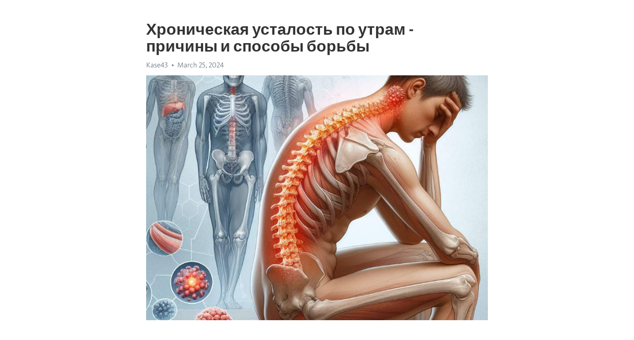

--- FILE ---
content_type: text/html; charset=utf-8
request_url: https://telegra.ph/Hronicheskaya-ustalost-po-utram---prichiny-i-sposoby-borby-03-25
body_size: 7181
content:
<!DOCTYPE html>
<html>
  <head>
    <meta charset="utf-8">
    <title>Хроническая усталость по утрам - причины и способы борьбы – Telegraph</title>
    <meta name="viewport" content="width=device-width, initial-scale=1.0, minimum-scale=1.0, maximum-scale=1.0, user-scalable=no" />
    <meta name="format-detection" content="telephone=no" />
    <meta http-equiv="X-UA-Compatible" content="IE=edge" />
    <meta name="MobileOptimized" content="176" />
    <meta name="HandheldFriendly" content="True" />
    <meta name="robots" content="index, follow" />
    <meta property="og:type" content="article">
    <meta property="og:title" content="Хроническая усталость по утрам - причины и способы борьбы">
    <meta property="og:description" content="Постоянная депрессия мешает жизни? Есть способ восстановления&#33; Прочитайте как&#33;

Утомленность – это неизбежное состояние, с которым встречается каждый человек. Но, когда усталость становится хронической, особенно по утрам, она может серьезно повлиять на наше здоровье и нашу жизнь в целом.
Существует множество причин, по которым утренняя усталость может стать постоянной. Одной из них является недостаток сна. Если вы постоянно не высыпаетесь и не отдыхаете ночью, ваш организм будет постоянно испытывать усталость…">
    <meta property="og:image" content="https://telegra.ph/file/10c19db8714e8bb1e26a5.jpg">
    <meta property="og:site_name" content="Telegraph">
    <meta property="article:published_time" content="2024-03-25T09:48:49+0000">
    <meta property="article:modified_time" content="2024-03-25T09:48:49+0000">
    <meta property="article:author" content="Kase43">
    <meta name="twitter:card" content="summary">
    <meta name="twitter:title" content="Хроническая усталость по утрам - причины и способы борьбы">
    <meta name="twitter:description" content="Постоянная депрессия мешает жизни? Есть способ восстановления&#33; Прочитайте как&#33;

Утомленность – это неизбежное состояние, с которым встречается каждый человек. Но, когда усталость становится хронической, особенно по утрам, она может серьезно повлиять на наше здоровье и нашу жизнь в целом.
Существует множество причин, по которым утренняя усталость может стать постоянной. Одной из них является недостаток сна. Если вы постоянно не высыпаетесь и не отдыхаете ночью, ваш организм будет постоянно испытывать усталость…">
    <meta name="twitter:image" content="https://telegra.ph/file/10c19db8714e8bb1e26a5.jpg">
    <link rel="canonical" href="https://telegra.ph/Hronicheskaya-ustalost-po-utram---prichiny-i-sposoby-borby-03-25" />
    <link rel="shortcut icon" href="/favicon.ico?1" type="image/x-icon">
    <link rel="icon" type="image/png" href="/images/favicon.png?1" sizes="16x16">
    <link rel="icon" type="image/png" href="/images/favicon_2x.png?1" sizes="32x32">
    <link href="/css/quill.core.min.css" rel="stylesheet">
    <link href="/css/core.min.css?47" rel="stylesheet">
  </head>
  <body>
    <div class="tl_page_wrap">
      <div class="tl_page">
        <main class="tl_article">
          <header class="tl_article_header" dir="auto">
            <h1>Хроническая усталость по утрам - причины и способы борьбы</h1>
            <address>
              <a rel="author">Kase43</a><!--
           --><time datetime="2024-03-25T09:48:49+0000">March 25, 2024</time>
            </address>
          </header>
          <article id="_tl_editor" class="tl_article_content"><h1>Хроническая усталость по утрам - причины и способы борьбы<br></h1><address>Kase43<br></address><figure><img src="/file/10c19db8714e8bb1e26a5.jpg"><figcaption></figcaption></figure><p><br></p><h3 id="Постоянная-депрессия-мешает-жизни?-Есть-способ-восстановления&amp;#33;-Прочитайте-как&amp;#33;"><a href="https://clck.ru/38vQrC" target="_blank">Постоянная депрессия мешает жизни? Есть способ восстановления&#33; Прочитайте как&#33;</a></h3><p><br></p><p>Утомленность – это неизбежное состояние, с которым встречается каждый человек. Но, когда усталость становится хронической, особенно по утрам, она может серьезно повлиять на наше здоровье и нашу жизнь в целом.</p><p>Существует множество причин, по которым утренняя усталость может стать постоянной. Одной из них является недостаток сна. Если вы постоянно не высыпаетесь и не отдыхаете ночью, ваш организм будет постоянно испытывать усталость и затормознутость.</p><p>Еще одной причиной <a href="https://clck.ru/38vQrC" target="_blank">хронической усталости</a> по утрам может быть неправильный режим дня. Если вы не придерживаетесь регулярного графика, ваш организм может быть неправильно настроен на отдых и активность, что может вызывать усталость.</p><p>Чтобы справиться с хронической усталостью по утрам, существуют различные способы. Во-первых, попробуйте улучшить качество и количество своего сна. Постарайтесь спать регулярно и долго, ставьте себе жесткий режим сна.</p><p>Организуйте свой день таким образом, чтобы ваши активные деятельности проходили в первой половине дня, а во второй половине дня вы могли расслабиться и отдохнуть. Постепенно вы научитесь привыкать к режиму и ваша усталость по утрам снизится.</p><h3 id="Что-такое-Хроническая-усталость-и-как-она-влияет?">Что такое <a href="https://clck.ru/38vQrC" target="_blank">Хроническая усталость</a> и как она влияет?</h3><p>Хроническая усталость может сильно влиять на качество жизни человека. От нее страдает работоспособность, память, концентрация, а также эмоциональное состояние. Постоянная усталость может приводить к <a href="https://clck.ru/38vQrC" target="_blank">депрессии</a>, тревожности и социальной изоляции. Она также может ослабить иммунную систему организма и повысить риск развития различных заболеваний.</p><ul><li>Главные признаки хронической усталости:</li><li>Постоянное ощущение усталости и изнеможения</li><li>Снижение физической и умственной активности</li><li>Проблемы со сном, беспокойство, бессонница</li><li>Потеря интереса к привычным занятиям и увлечениям</li></ul><h3 id="Дефиниция-и-симптомы">Дефиниция и симптомы</h3><p>Основными симптомами хронической усталости по утрам являются возникновение усталости после пробуждения, затруднение с подъемом из кровати, чувство сонливости и нехватки энергии в течение утра. Человек может испытывать головную боль, слабость, раздражительность и концентрационные проблемы.</p><h3 id="Влияние-на-работоспособность">Влияние на работоспособность</h3><p><strong>Физическое здоровье</strong></p><ul><li>Хорошее физическое здоровье является одним из основных факторов, влияющих на работоспособность. Здоровый образ жизни, включающий регулярные физические нагрузки и правильное питание, помогает поддерживать высокий уровень энергии и устойчивость к утомлению.</li><li>Недостаток физической активности, неправильное питание и хронические заболевания могут привести к снижению работоспособности и постоянной усталости. Регулярные медицинские обследования и забота о здоровье помогут избежать подобных проблем.</li></ul><p><strong>Психическое состояние</strong></p><ul><li>Психическое состояние также существенно влияет на работоспособность. Стресс, <a href="https://clck.ru/38vQrC" target="_blank">депрессия</a> и другие эмоциональные проблемы могут вызвать чувство постоянной усталости.</li><li>Найти способ справиться с психическими нагрузками, как например, заняться хобби, практиковать медитацию или обратиться за профессиональной помощью, поможет улучшить психическое состояние и повысить работоспособность.</li></ul><h3 id="Причины-хронической-усталости-по-утрам">Причины хронической усталости по утрам</h3><p>Усталость по утрам может быть часто повсеместным явлением, особенно для тех, кто ведет активный образ жизни. Однако, когда усталость становится хронической и никак не связана с физическим или умственным напряжением, это может сигнализировать о наличии других проблем.</p><p>Одной из главных причин хронической усталости по утрам является недостаток качественного сна. Некоторые люди могут испытывать затруднения со засыпанием или подвержены прерывистому сну, что приводит к недостатку энергии и утомляемости в течение дня. Также причиной хронической усталости могут быть сонные апноэ и нарушения сновидений.</p><ul><li>Стресс и эмоциональное напряжение</li><li>Плохое питание и дефицит полезных веществ</li><li>Недостаток физической активности</li><li>Психологические проблемы, включая депрессию и тревогу</li></ul><p>Если усталость по утрам не проходит длительное время, стоит обратиться к врачу для получения профессионального мнения и обследования. Различные методы лечения и изменение образа жизни могут помочь бороться с хронической усталостью и повысить энергию и жизненную активность.</p><h3 id="Недостаток-сна">Недостаток сна</h3><p>Если вы часто чувствуете усталость по утрам, проблема может быть связана с недостатком сна. Отсутствие достаточного количества сна может привести к снижению энергии и снижению производительности в течение дня. Это также может привести к проблемам со здоровьем, такими как снижение иммунитета и повышенный риск развития сердечно-сосудистых заболеваний и диабета.</p><p>Если вы страдаете от хронической усталости по утрам, существуют несколько способов справиться с этой проблемой. Во-первых, старайтесь придерживаться регулярного расписания сна и устанавливайте строгий режим. Оптимальное количество сна для большинства взрослых составляет около 7-8 часов в ночь. Старайтесь ложиться и просыпаться в одно и то же время каждый день, чтобы ваш организм мог настроиться на определенный режим.</p><p>Кроме того, создайте комфортные условия для сна в вашей спальне. Обеспечьте тихую и темную обстановку, использование удобной постели и подушек. Избегайте употребления кофе и других стимулирующих напитков перед сном, так как они могут мешать вашему сну. Вместо этого попробуйте выпить травяной чай или сделать спокойствующие растяжки или дыхательные упражнения перед сном, чтобы расслабиться и подготовиться к сну.</p><p>Наконец, если вы не можете справиться с хронической усталостью по утрам самостоятельно, обратитесь за помощью к специалисту. Возможно, у вас есть медицинские проблемы, такие как бессонница или апноэ сна, которые требуют консультации врача. Врач или сомнолог проведут необходимые исследования и помогут вам найти эффективное решение для улучшения качества вашего сна и устранения утренней усталости.</p><h3 id="Плохая-регуляция-сна-и-бодрствования">Плохая регуляция сна и бодрствования</h3><p><strong>Одним из главных факторов, влияющих на наш сон, является мелатонин – гормон, который регулирует наш циркадный ритм. Закисляемость организма, значительно снижается во время ночного сна, позволяя нам отдыхать и восстанавливаться. Но если мы не спим достаточно или спим нерегулярно, наши уровни мелатонина могут быть сбиты с толку, что приводит к проблемам с засыпанием и энергетическими скачками.</strong></p><ul><li>Первым шагом для улучшения регуляции сна и бодрствования является создание правильной рутины сна. Старайтесь ходить спать и просыпаться в одно и то же время каждый день, даже по выходным.</li><li>Ограничьте время, которое вы проводите перед сном с использованием смартфонов и других гаджетов. Избегайте яркого света, который может подавлять мелатонин, и установите время, когда вы отключаетесь от электронных устройств перед сном.</li><li>Поддерживайте здоровый образ жизни, включающий умеренную физическую активность и здоровое питание. Избегайте употребления кофеина и алкоголя поздно вечером, так как они могут нарушить ваш сон.</li></ul><p>Важно помнить, что каждый человек уникален, и то, что работает для одного, может не сработать для другого. Если у вас есть Хроническая усталость по утрам и проблемы с регуляцией сна и бодрствования, обратитесь к врачу или специалисту по сну для получения индивидуальной консультации и рекомендаций.</p><h3 id="Физические-и-эмоциональные-проблемы">Физические и эмоциональные проблемы</h3><p>Стресс также может играть важную роль в утренней усталости. Психологическое напряжение, депрессия и тревога могут привести к нарушению сна и вызвать периодическую или постоянную усталость по утрам. Важно научиться эффективно управлять стрессом и обратиться за помощью к специалисту, если проблемы эмоционального характера начинают серьезно влиять на вашу жизнь.</p><p>Другими возможными факторами, которые могут приводить к утренней усталости, являются неправильное питание и сниженная физическая активность. Недостаток определенных питательных веществ и несбалансированное питание могут привести к ухудшению общего состояния организма и усталости. В то же время, недостаток физической активности может сказаться на вашем энергетическом уровне и влиять на качество вашего сна.</p><p>Важно понимать, что каждый человек уникален, и причины усталости могут быть разнообразными. Тем не менее, существуют общие рекомендации, которые помогут справиться с утренней хронической усталостью.</p><ul><li>Поддерживайте регулярный режим сна и бодрствования.</li><li>Создайте комфортные условия для сна: уютную атмосферу, тихую обстановку и удобную постель.</li><li>Избегайте употребления кофеином и других возбуждающих веществ перед сном.</li><li>Уделите внимание физической активности и правильному питанию.</li><li>Постепенно вводите в свою жизнь релаксационные практики, такие как йога или медитация.</li></ul><p>Не забывайте, что сон – это важная составляющая здорового образа жизни, и если утренняя усталость становится хронической, обратитесь к врачу для профессиональной консультации. Следуйте рекомендациям специалиста и не занимайтесь самолечением.</p><h3 id="Видео-на-тему:">Видео на тему:</h3><h4 id="ХРОНИЧЕСКАЯ-УСТАЛОСТЬ-|-Причины-синдрома-хронической-усталости">ХРОНИЧЕСКАЯ УСТАЛОСТЬ | Причины синдрома хронической усталости</h4><figure><iframe src="/embed/youtube?url=https%3A%2F%2Fwww.youtube.com%2Fwatch%3Fv%3DlYCLJvcqs9U" width="640" height="360" frameborder="0" allowtransparency="true" allowfullscreen="true" scrolling="no"></iframe><figcaption></figcaption></figure><p><br></p><p><br></p></article>
          <div id="_tl_link_tooltip" class="tl_link_tooltip"></div>
          <div id="_tl_tooltip" class="tl_tooltip">
            <div class="buttons">
              <span class="button_hover"></span>
              <span class="button_group"><!--
             --><button id="_bold_button"></button><!--
             --><button id="_italic_button"></button><!--
             --><button id="_link_button"></button><!--
           --></span><!--
           --><span class="button_group"><!--
             --><button id="_header_button"></button><!--
             --><button id="_subheader_button"></button><!--
             --><button id="_quote_button"></button><!--
           --></span>
            </div>
            <div class="prompt">
              <span class="close"></span>
              <div class="prompt_input_wrap"><input type="url" class="prompt_input" /></div>
            </div>
          </div>
          <div id="_tl_blocks" class="tl_blocks">
            <div class="buttons">
              <button id="_image_button"></button><!--
           --><button id="_embed_button"></button>
            </div>
          </div>
          <aside class="tl_article_buttons">
            <div class="account account_top"></div>
            <button id="_edit_button" class="button edit_button">Edit</button><!--
         --><button id="_publish_button" class="button publish_button">Publish</button>
            <div class="account account_bottom"></div>
            <div id="_error_msg" class="error_msg"></div>
          </aside>
        </main>
      </div>
          <div class="tl_page_footer">
      <div id="_report_button" class="tl_footer_button">Report content on this page</div>
    </div>
    </div>
      <div class="tl_popup tl_popup_hidden" id="_report_popup">
    <main class="tl_popup_body tl_report_popup">
      <form id="_report_form" method="post">
        <section>
          <h2 class="tl_popup_header">Report Page</h2>
          <div class="tl_radio_items">
            <label class="tl_radio_item">
              <input type="radio" class="radio" name="reason" value="violence">
              <span class="tl_radio_item_label">Violence</span>
            </label>
            <label class="tl_radio_item">
              <input type="radio" class="radio" name="reason" value="childabuse">
              <span class="tl_radio_item_label">Child Abuse</span>
            </label>
            <label class="tl_radio_item">
              <input type="radio" class="radio" name="reason" value="copyright">
              <span class="tl_radio_item_label">Copyright</span>
            </label>
            <label class="tl_radio_item">
              <input type="radio" class="radio" name="reason" value="illegal_drugs">
              <span class="tl_radio_item_label">Illegal Drugs</span>
            </label>
            <label class="tl_radio_item">
              <input type="radio" class="radio" name="reason" value="personal_details">
              <span class="tl_radio_item_label">Personal Details</span>
            </label>
            <label class="tl_radio_item">
              <input type="radio" class="radio" name="reason" value="other">
              <span class="tl_radio_item_label">Other</span>
            </label>
          </div>
          <div class="tl_textfield_item tl_comment_field">
            <input type="text" class="tl_textfield" name="comment" value="" placeholder="Add Comment…">
          </div>
          <div class="tl_copyright_field">
            Please submit your DMCA takedown request to <a href="mailto:dmca@telegram.org?subject=Report%20to%20Telegraph%20page%20%22%D0%A5%D1%80%D0%BE%D0%BD%D0%B8%D1%87%D0%B5%D1%81%D0%BA%D0%B0%D1%8F%20%D1%83%D1%81%D1%82%D0%B0%D0%BB%D0%BE%D1%81%D1%82%D1%8C%20%D0%BF%D0%BE%20%D1%83%D1%82%D1%80%D0%B0%D0%BC%20-%20%D0%BF%D1%80%D0%B8%D1%87%D0%B8%D0%BD%D1%8B%20%D0%B8%20%D1%81%D0%BF%D0%BE%D1%81%D0%BE%D0%B1%D1%8B%20%D0%B1%D0%BE%D1%80%D1%8C%D0%B1%D1%8B%22&body=Reported%20page%3A%20https%3A%2F%2Ftelegra.ph%2FHronicheskaya-ustalost-po-utram---prichiny-i-sposoby-borby-03-25%0A%0A%0A" target="_blank">dmca@telegram.org</a>
          </div>
        </section>
        <aside class="tl_popup_buttons">
          <button type="reset" class="button" id="_report_cancel">Cancel</button>
          <button type="submit" class="button submit_button">Report</button>
        </aside>
      </form>
    </main>
  </div>
    
    <script>var T={"apiUrl":"https:\/\/edit.telegra.ph","uploadEnabled":false,"datetime":1711360129,"pageId":"35c4c2f2fe2c6ea4afd97","editable":true};(function(){var b=document.querySelector('time');if(b&&T.datetime){var a=new Date(1E3*T.datetime),d='January February March April May June July August September October November December'.split(' ')[a.getMonth()],c=a.getDate();b.innerText=d+' '+(10>c?'0':'')+c+', '+a.getFullYear()}})();</script>
    <script src="/js/jquery.min.js"></script>
    <script src="/js/jquery.selection.min.js"></script>
    <script src="/js/autosize.min.js"></script>
    <script src="/js/load-image.all.min.js?1"></script>
    <script src="/js/quill.min.js?10"></script>
    <script src="/js/core.min.js?67"></script>
    <script async src="https://t.me/_websync_?path=Hronicheskaya-ustalost-po-utram---prichiny-i-sposoby-borby-03-25&hash=6898b9c4a83e9a1a3a"></script>
  </body>
</html>